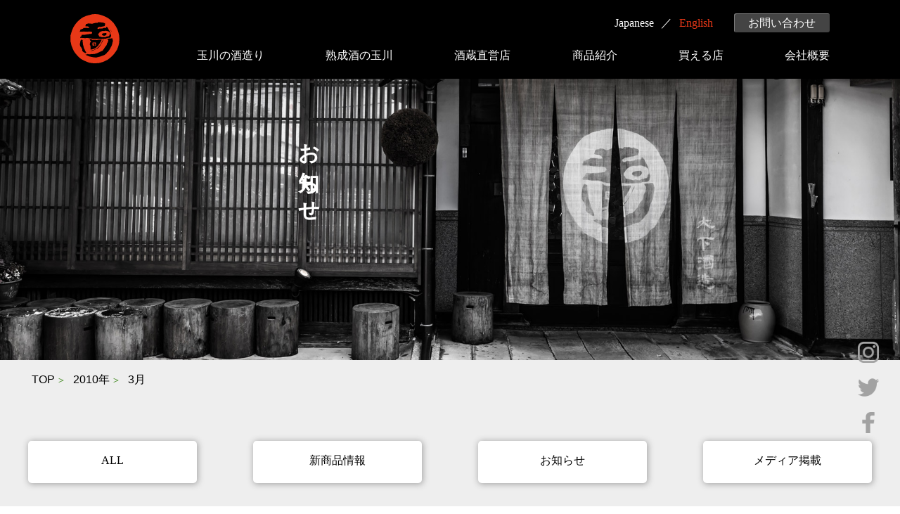

--- FILE ---
content_type: text/html; charset=UTF-8
request_url: https://www.sake-tamagawa.com/2010/03/
body_size: 32227
content:
<!doctype html>
<html>
<head>
<meta charset="utf-8">

<meta name="viewport" content="width=device-width,initial-scale=1">
<meta name="format-detection" content="telephone=no">
<meta http-equiv="X-UA-Compatible" content="IE=edge">
<link href="/css/reset.css" rel="stylesheet" type="text/css">
<link href="/css/common.css" rel="stylesheet" type="text/css">
  <link href="/css/news.css" rel="stylesheet" type="text/css">



		<!-- All in One SEO 4.1.10 -->
		<title>3月, 2010 | 玉川 木下酒造有限会社</title>
		<meta name="robots" content="max-image-preview:large" />
		<link rel="canonical" href="https://www.sake-tamagawa.com/2010/03/" />
		<script type="application/ld+json" class="aioseo-schema">
			{"@context":"https:\/\/schema.org","@graph":[{"@type":"WebSite","@id":"https:\/\/www.sake-tamagawa.com\/#website","url":"https:\/\/www.sake-tamagawa.com\/","name":"\u7389\u5ddd \u6728\u4e0b\u9152\u9020\u6709\u9650\u4f1a\u793e","description":"\u4eac\u90fd\u5e9c\u5317\u90e8\u30fb\u4e45\u7f8e\u6d5c\u306b\u3042\u308b175\u5e74\u306e\u6b74\u53f2\u3092\u8a87\u308b\u5730\u9152\u300e\u7389\u5ddd\u300f\u306e\u8535\u5143","inLanguage":"ja","publisher":{"@id":"https:\/\/www.sake-tamagawa.com\/#organization"}},{"@type":"Organization","@id":"https:\/\/www.sake-tamagawa.com\/#organization","name":"\u7389\u5ddd \u6728\u4e0b\u9152\u9020\u6709\u9650\u4f1a\u793e","url":"https:\/\/www.sake-tamagawa.com\/"},{"@type":"BreadcrumbList","@id":"https:\/\/www.sake-tamagawa.com\/2010\/03\/#breadcrumblist","itemListElement":[{"@type":"ListItem","@id":"https:\/\/www.sake-tamagawa.com\/#listItem","position":1,"item":{"@type":"WebPage","@id":"https:\/\/www.sake-tamagawa.com\/","name":"\u30db\u30fc\u30e0","description":"\u4eac\u90fd\u5e9c\u5317\u90e8\u30fb\u4e45\u7f8e\u6d5c\u306b\u3042\u308b175\u5e74\u306e\u6b74\u53f2\u3092\u8a87\u308b\u5730\u9152\u300e\u7389\u5ddd\u300f\u306e\u8535\u5143","url":"https:\/\/www.sake-tamagawa.com\/"},"nextItem":"https:\/\/www.sake-tamagawa.com\/2010\/#listItem"},{"@type":"ListItem","@id":"https:\/\/www.sake-tamagawa.com\/2010\/#listItem","position":2,"item":{"@type":"WebPage","@id":"https:\/\/www.sake-tamagawa.com\/2010\/","name":"2010","url":"https:\/\/www.sake-tamagawa.com\/2010\/"},"nextItem":"https:\/\/www.sake-tamagawa.com\/2010\/03\/#listItem","previousItem":"https:\/\/www.sake-tamagawa.com\/#listItem"},{"@type":"ListItem","@id":"https:\/\/www.sake-tamagawa.com\/2010\/03\/#listItem","position":3,"item":{"@type":"WebPage","@id":"https:\/\/www.sake-tamagawa.com\/2010\/03\/","name":"3\u6708, 2010","url":"https:\/\/www.sake-tamagawa.com\/2010\/03\/"},"previousItem":"https:\/\/www.sake-tamagawa.com\/2010\/#listItem"}]},{"@type":"CollectionPage","@id":"https:\/\/www.sake-tamagawa.com\/2010\/03\/#collectionpage","url":"https:\/\/www.sake-tamagawa.com\/2010\/03\/","name":"3\u6708, 2010 | \u7389\u5ddd \u6728\u4e0b\u9152\u9020\u6709\u9650\u4f1a\u793e","inLanguage":"ja","isPartOf":{"@id":"https:\/\/www.sake-tamagawa.com\/#website"},"breadcrumb":{"@id":"https:\/\/www.sake-tamagawa.com\/2010\/03\/#breadcrumblist"}}]}
		</script>
		<!-- All in One SEO -->

<link rel='dns-prefetch' href='//s.w.org' />
		<script type="text/javascript">
			window._wpemojiSettings = {"baseUrl":"https:\/\/s.w.org\/images\/core\/emoji\/13.0.1\/72x72\/","ext":".png","svgUrl":"https:\/\/s.w.org\/images\/core\/emoji\/13.0.1\/svg\/","svgExt":".svg","source":{"concatemoji":"https:\/\/www.sake-tamagawa.com\/wp\/wp-includes\/js\/wp-emoji-release.min.js"}};
			!function(e,a,t){var n,r,o,i=a.createElement("canvas"),p=i.getContext&&i.getContext("2d");function s(e,t){var a=String.fromCharCode;p.clearRect(0,0,i.width,i.height),p.fillText(a.apply(this,e),0,0);e=i.toDataURL();return p.clearRect(0,0,i.width,i.height),p.fillText(a.apply(this,t),0,0),e===i.toDataURL()}function c(e){var t=a.createElement("script");t.src=e,t.defer=t.type="text/javascript",a.getElementsByTagName("head")[0].appendChild(t)}for(o=Array("flag","emoji"),t.supports={everything:!0,everythingExceptFlag:!0},r=0;r<o.length;r++)t.supports[o[r]]=function(e){if(!p||!p.fillText)return!1;switch(p.textBaseline="top",p.font="600 32px Arial",e){case"flag":return s([127987,65039,8205,9895,65039],[127987,65039,8203,9895,65039])?!1:!s([55356,56826,55356,56819],[55356,56826,8203,55356,56819])&&!s([55356,57332,56128,56423,56128,56418,56128,56421,56128,56430,56128,56423,56128,56447],[55356,57332,8203,56128,56423,8203,56128,56418,8203,56128,56421,8203,56128,56430,8203,56128,56423,8203,56128,56447]);case"emoji":return!s([55357,56424,8205,55356,57212],[55357,56424,8203,55356,57212])}return!1}(o[r]),t.supports.everything=t.supports.everything&&t.supports[o[r]],"flag"!==o[r]&&(t.supports.everythingExceptFlag=t.supports.everythingExceptFlag&&t.supports[o[r]]);t.supports.everythingExceptFlag=t.supports.everythingExceptFlag&&!t.supports.flag,t.DOMReady=!1,t.readyCallback=function(){t.DOMReady=!0},t.supports.everything||(n=function(){t.readyCallback()},a.addEventListener?(a.addEventListener("DOMContentLoaded",n,!1),e.addEventListener("load",n,!1)):(e.attachEvent("onload",n),a.attachEvent("onreadystatechange",function(){"complete"===a.readyState&&t.readyCallback()})),(n=t.source||{}).concatemoji?c(n.concatemoji):n.wpemoji&&n.twemoji&&(c(n.twemoji),c(n.wpemoji)))}(window,document,window._wpemojiSettings);
		</script>
		<style type="text/css">
img.wp-smiley,
img.emoji {
	display: inline !important;
	border: none !important;
	box-shadow: none !important;
	height: 1em !important;
	width: 1em !important;
	margin: 0 .07em !important;
	vertical-align: -0.1em !important;
	background: none !important;
	padding: 0 !important;
}
</style>
	<link rel='stylesheet' id='wp-block-library-css'  href='https://www.sake-tamagawa.com/wp/wp-includes/css/dist/block-library/style.min.css' type='text/css' media='all' />
<link rel="https://api.w.org/" href="https://www.sake-tamagawa.com/wp-json/" /><link rel="EditURI" type="application/rsd+xml" title="RSD" href="https://www.sake-tamagawa.com/wp/xmlrpc.php?rsd" />
<link rel="wlwmanifest" type="application/wlwmanifest+xml" href="https://www.sake-tamagawa.com/wp/wp-includes/wlwmanifest.xml" /> 
<meta name="generator" content="WordPress 5.7" />
<style type="text/css">.recentcomments a{display:inline !important;padding:0 !important;margin:0 !important;}</style><!-- Global site tag (gtag.js) - Google Analytics -->
<script async src="https://www.googletagmanager.com/gtag/js?id=UA-26926600-2"></script>
<script>
  window.dataLayer = window.dataLayer || [];
  function gtag(){dataLayer.push(arguments);}
  gtag('js', new Date());

  gtag('config', 'UA-26926600-2');
</script>
</head>

<body id="news">

<header>
  <div class="container clearfix">
    <div id="hlogo"><a href="https://www.sake-tamagawa.com/"><svg><use xlink:href="#logo"/></svg></a></div>
	<span class="langBtn"><a href="https://www.sake-tamagawa.com/en/" target="_blank">English</a></span>
	
	<nav id="hnavi">
	  <ul class="lang fl fl-end">
		<li>Japanese</li>
		<li><a href="https://www.sake-tamagawa.com/en/" target="_blank">English</a></li>
		<li class="contact"><a href="https://www.sake-tamagawa.com/contact/">お問い合わせ</a></li>
	  </ul>
	  <ul id="gnavi" class="fl fl-jst">
		<li><a href="https://www.sake-tamagawa.com/spirit/">玉川の酒造り</a></li>
		<li><a href="https://www.sake-tamagawa.com/maturing/">熟成酒の玉川</a></li>
		<li><a href="https://www.sake-tamagawa.com/store/">酒蔵直営店</a></li>
		<li><a href="https://www.sake-tamagawa.com/products/">商品紹介</a></li>
		<li><a href="https://www.sake-tamagawa.com/shoplist/">買える店</a></li>
		<li><a href="https://www.sake-tamagawa.com/company/">会社概要</a></li>
	  </ul>
	</nav>
  </div>
</header>
<button type="button" class="menuBtn">
  <span class="menu"></span><span class="drawer-hamburger-icon"></span>
</button>
<nav id="smpNavi">
  <div class="smpHeader"><img src="/img/common/fname.png" alt="木下酒造"/></div>

  <div id="smpGnavi">
  <ul id="pickNavi">
	<li><a href="https://www.sake-tamagawa.com/products/">商品紹介</a></li>
	<li><a href="https://www.sake-tamagawa.com/shoplist/">玉川が買える店</a></li>
  </ul>
  <ul id="baseNavi">
	<li><a href="https://www.sake-tamagawa.com/spirit/">玉川の酒造り</a></li>
	<li><a href="https://www.sake-tamagawa.com/spirit/#greet">蔵元からのご挨拶</a></li>
	<li><a href="https://www.sake-tamagawa.com/spirit/#history">歴史</a></li>
	<li><a href="https://www.sake-tamagawa.com/maturing/">熟成酒の玉川</a></li>
	<li><a href="https://www.sake-tamagawa.com/store/">酒蔵直営店</a></li>
	<li><a href="https://www.sake-tamagawa.com/store/#access">直営店へのアクセス</a></li>
	<li><a href="https://www.sake-tamagawa.com/company/">会社概要</a></li>
	<li><a href="https://www.sake-tamagawa.com/recruit/">採用情報</a></li>
	<li><a href="https://www.sake-tamagawa.com/news/">お知らせ</a></li>
	<li><a href="https://www.sake-tamagawa.com/contact/">お問い合わせ</a></li>
  </ul>
  </div>

  <div class="smpHeaderBottom">
	<div class="shbLOGO"><svg><use xlink:href="#logo"/></svg></div>
	<div id="smpHBinner">
	  <a href="https://www.sake-tamagawa.com/en/" class="lang" target="_blank">English</a>
	  <ul id="smpSNS" class="fl fl-cen">
		<li><a href="https://www.instagram.com/tamagawa_offcial/" target="_blank"><img src="/img/common/ficon_insta.png" alt="Instagram"/></a></li>
		<li><a href="http://twitter.com/share?url=http://www.sake-tamagawa.com/&text=木下酒造" target="_blank"><img src="/img/common/ficon_twitter.png" alt="Twitterでシェアする"/></a></li>
		<li><a href="http://www.facebook.com/share.php?u=http://www.sake-tamagawa.com/" onclick="window.open(this.href, 'FBwindow', 'width=650, height=450, menubar=no, toolbar=no, scrollbars=yes'); return false;"><img src="/img/common/ficon_fb.png" alt="facebookでシェアする"/></a></li>
	  </ul>
	</div>
  </div>
</nav>


<main>
<div id="ckey"><h1>お知らせ</h1></div>

<div class="cheader">
<nav id="breadcrumbBox" class="container"><ul itemprop="Breadcrumb" itemscope itemtype="http://data-vocabulary.org/BreadcrumbList" class="fl fl-wrap"><li itemprop="itemListElement" itemscope itemtype="http://schema.org/ListItem"><a itemprop="item" href="https://www.sake-tamagawa.com/" class="home"><span itemprop="name">TOP</span></a><meta itemprop="position" content="1"></li><li itemprop="itemListElement" itemscope itemtype="http://schema.org/ListItem"><a itemprop="item" href="https://www.sake-tamagawa.com/2010/"><span itemprop="name">2010年</span></a><meta itemprop="position" content="2"></li><li itemprop="itemListElement" itemscope itemtype="http://schema.org/ListItem"><span itemprop="name">3</span>月<meta itemprop="position" content="3"></li></ul></nav>
 <nav class="ctgBtn">
   <ul class="fl fl-jst fl-wrap">
	<li><a href="https://www.sake-tamagawa.com/news/">ALL</a></li>
	<li class="cat-item cat-item-8"><a href="https://www.sake-tamagawa.com/category/newitem/">新商品情報</a>
</li>
	<li class="cat-item cat-item-9"><a href="https://www.sake-tamagawa.com/category/info/">お知らせ</a>
</li>
	<li class="cat-item cat-item-10"><a href="https://www.sake-tamagawa.com/category/media/">メディア掲載</a>
</li>
   </ul>
 </nav>
</div>


<div id="newsArea" class="container fl-smp fl-jst">
  <article>
   <h1 class="mb40">2010年3月の記事一覧</h1>
    	<section class="entryBox">
	  <h1><a href="https://www.sake-tamagawa.com/2010/03/10/345/">dancyu（2010年3月）に掲載されました。</a></h1>
	  <ul class="fl fl-jst">
		<li><date>2010.03.10</date></li>
		<li><a href="https://www.sake-tamagawa.com/category/media/"><span class="ctg">メディア掲載</span></a></li>
	  </ul>
	  <div class="entryBody clearfix">
<figure><img width="132" height="185" src="/wp/wp-content/uploads/media_ph10.jpg" class="attachment-full size-full wp-post-image" alt="" loading="lazy" /></figure>
<a href="/img/media/2010-04.pdf" class="linkBtn" target="_blank">掲載記事を見る</a>
  	  </div>
	</section>
    	<section class="entryBox">
	  <h1><a href="https://www.sake-tamagawa.com/2010/03/01/348/">両丹経済新聞 （2010年3月1日付）に掲載されました。</a></h1>
	  <ul class="fl fl-jst">
		<li><date>2010.03.01</date></li>
		<li><a href="https://www.sake-tamagawa.com/category/media/"><span class="ctg">メディア掲載</span></a></li>
	  </ul>
	  <div class="entryBody clearfix">
<figure><img width="128" height="185" src="/wp/wp-content/uploads/media_ph09.jpg" class="attachment-full size-full wp-post-image" alt="" loading="lazy" /></figure>
<a href="/img/media/2010-05.pdf" class="linkBtn" target="_blank">掲載記事を見る</a>
  	  </div>
	</section>
    	<section class="entryBox">
	  <h1><a href="https://www.sake-tamagawa.com/2010/03/01/342/">Vantan（専門学校） （2010年3月）に掲載されました。</a></h1>
	  <ul class="fl fl-jst">
		<li><date>2010.03.01</date></li>
		<li><a href="https://www.sake-tamagawa.com/category/media/"><span class="ctg">メディア掲載</span></a></li>
	  </ul>
	  <div class="entryBody clearfix">
<figure><img width="130" height="181" src="/wp/wp-content/uploads/media_ph11.jpg" class="attachment-full size-full wp-post-image" alt="" loading="lazy" /></figure>
<a href="/img/media/2010-03.pdf" class="linkBtn" target="_blank">掲載記事を見る</a>
  	  </div>
	</section>
    	<section class="entryBox">
	  <h1><a href="https://www.sake-tamagawa.com/2010/03/01/339/">dancyu（2010年3月）に掲載されました。</a></h1>
	  <ul class="fl fl-jst">
		<li><date>2010.03.01</date></li>
		<li><a href="https://www.sake-tamagawa.com/category/media/"><span class="ctg">メディア掲載</span></a></li>
	  </ul>
	  <div class="entryBody clearfix">
<figure><img width="108" height="181" src="/wp/wp-content/uploads/media_ph12.jpg" class="attachment-full size-full wp-post-image" alt="" loading="lazy" /></figure>
<a href="/img/media/2010-02.pdf" class="linkBtn" target="_blank">掲載記事を見る</a>
  	  </div>
	</section>
  
	<!-- pagenation -->
	<div class="pagenate">
		</div>
	<!-- //pagenation -->
  </article>

<!-- side -->
   <div id="sideBox">
	<div class="entryList">
	  <h1>最近の新着情報</h1>
	  <ul>
		<li>
		  <date>2026.01.22</date>
		  <h1><a href="https://www.sake-tamagawa.com/2026/01/22/3211/">今年の新酒出来上がりました。<br>玉川 自然仕込 純米酒（山廃）雄町  無ろ過生原酒</a></h1>
		</li>
			<li>
		  <date>2026.01.16</date>
		  <h1><a href="https://www.sake-tamagawa.com/2026/01/16/3209/">今年の新酒出来上がりました。<br>玉川 人喰い岩 生酒</a></h1>
		</li>
			<li>
		  <date>2025.12.01</date>
		  <h1><a href="https://www.sake-tamagawa.com/2025/12/01/3163/">TAMAGAWA Time Machine Reserved</a></h1>
		</li>
			<li>
		  <date>2025.12.01</date>
		  <h1><a href="https://www.sake-tamagawa.com/2025/12/01/3161/">TAMAGAWA Reserved</a></h1>
		</li>
			<li>
		  <date>2025.12.29</date>
		  <h1><a href="https://www.sake-tamagawa.com/2025/12/29/3179/">「玉川 自然仕込 純米酒（山廃）やんわり」リニューアルのご案内</a></h1>
		</li>
			<li>
		  <date>2025.12.26</date>
		  <h1><a href="https://www.sake-tamagawa.com/2025/12/26/3176/">玉川 純米吟醸 コウノトリ　終売のご案内</a></h1>
		</li>
			<li>
		  <date>2025.12.17</date>
		  <h1><a href="https://www.sake-tamagawa.com/2025/12/17/3170/">今年の新酒出来上がりました。<br>玉川 純米吟醸 雄町 無ろ過生原酒 仕込7号</a></h1>
		</li>
			<li>
		  <date>2025.12.03</date>
		  <h1><a href="https://www.sake-tamagawa.com/2025/12/03/3167/">今年の新酒出来上がりました。<br>玉川 純米吟醸 福袋</a></h1>
		</li>
			<li>
		  <date>2025.11.22</date>
		  <h1><a href="https://www.sake-tamagawa.com/2025/11/22/3152/">今年の新酒出来上がりました。<br>玉川 にごり酒</a></h1>
		</li>
			<li>
		  <date>2025.11.15</date>
		  <h1><a href="https://www.sake-tamagawa.com/2025/11/15/3145/">今年の新酒出来上がりました。<br>玉川  しぼりたて生原酒</a></h1>
		</li>
			  </ul>
	</div>

	<div class="entryList">
	  <h1>月別アーカイブ</h1>
	  <div id="archiveBox">
	  <section><h1>2026年</h1>
		<ul>
    			<li><a href="https://www.sake-tamagawa.com/2026/01">1月　(2)</a>
			</li>
    		</ul>
	  </section>
        	  <section><h1>2025年</h1>
		<ul>
    			<li><a href="https://www.sake-tamagawa.com/2025/12">12月　(6)</a>
			</li>
    			<li><a href="https://www.sake-tamagawa.com/2025/11">11月　(2)</a>
			</li>
    			<li><a href="https://www.sake-tamagawa.com/2025/10">10月　(1)</a>
			</li>
    			<li><a href="https://www.sake-tamagawa.com/2025/09">9月　(1)</a>
			</li>
    			<li><a href="https://www.sake-tamagawa.com/2025/05">5月　(1)</a>
			</li>
    			<li><a href="https://www.sake-tamagawa.com/2025/04">4月　(3)</a>
			</li>
    			<li><a href="https://www.sake-tamagawa.com/2025/03">3月　(4)</a>
			</li>
    			<li><a href="https://www.sake-tamagawa.com/2025/02">2月　(2)</a>
			</li>
    			<li><a href="https://www.sake-tamagawa.com/2025/01">1月　(2)</a>
			</li>
    		</ul>
	  </section>
        	  <section><h1>2024年</h1>
		<ul>
    			<li><a href="https://www.sake-tamagawa.com/2024/12">12月　(2)</a>
			</li>
    			<li><a href="https://www.sake-tamagawa.com/2024/11">11月　(2)</a>
			</li>
    			<li><a href="https://www.sake-tamagawa.com/2024/09">9月　(1)</a>
			</li>
    			<li><a href="https://www.sake-tamagawa.com/2024/05">5月　(2)</a>
			</li>
    			<li><a href="https://www.sake-tamagawa.com/2024/04">4月　(5)</a>
			</li>
    			<li><a href="https://www.sake-tamagawa.com/2024/03">3月　(3)</a>
			</li>
    			<li><a href="https://www.sake-tamagawa.com/2024/02">2月　(3)</a>
			</li>
    			<li><a href="https://www.sake-tamagawa.com/2024/01">1月　(3)</a>
			</li>
    		</ul>
	  </section>
        	  <section><h1>2023年</h1>
		<ul>
    			<li><a href="https://www.sake-tamagawa.com/2023/12">12月　(2)</a>
			</li>
    			<li><a href="https://www.sake-tamagawa.com/2023/11">11月　(2)</a>
			</li>
    			<li><a href="https://www.sake-tamagawa.com/2023/09">9月　(1)</a>
			</li>
    			<li><a href="https://www.sake-tamagawa.com/2023/08">8月　(1)</a>
			</li>
    			<li><a href="https://www.sake-tamagawa.com/2023/07">7月　(1)</a>
			</li>
    			<li><a href="https://www.sake-tamagawa.com/2023/05">5月　(1)</a>
			</li>
    			<li><a href="https://www.sake-tamagawa.com/2023/04">4月　(4)</a>
			</li>
    			<li><a href="https://www.sake-tamagawa.com/2023/03">3月　(5)</a>
			</li>
    			<li><a href="https://www.sake-tamagawa.com/2023/02">2月　(3)</a>
			</li>
    			<li><a href="https://www.sake-tamagawa.com/2023/01">1月　(3)</a>
			</li>
    		</ul>
	  </section>
        	  <section><h1>2022年</h1>
		<ul>
    			<li><a href="https://www.sake-tamagawa.com/2022/12">12月　(2)</a>
			</li>
    			<li><a href="https://www.sake-tamagawa.com/2022/11">11月　(2)</a>
			</li>
    			<li><a href="https://www.sake-tamagawa.com/2022/09">9月　(1)</a>
			</li>
    			<li><a href="https://www.sake-tamagawa.com/2022/08">8月　(1)</a>
			</li>
    			<li><a href="https://www.sake-tamagawa.com/2022/07">7月　(1)</a>
			</li>
    			<li><a href="https://www.sake-tamagawa.com/2022/06">6月　(2)</a>
			</li>
    			<li><a href="https://www.sake-tamagawa.com/2022/05">5月　(1)</a>
			</li>
    			<li><a href="https://www.sake-tamagawa.com/2022/04">4月　(2)</a>
			</li>
    			<li><a href="https://www.sake-tamagawa.com/2022/03">3月　(6)</a>
			</li>
    			<li><a href="https://www.sake-tamagawa.com/2022/02">2月　(2)</a>
			</li>
    			<li><a href="https://www.sake-tamagawa.com/2022/01">1月　(2)</a>
			</li>
    		</ul>
	  </section>
        	  <section><h1>2021年</h1>
		<ul>
    			<li><a href="https://www.sake-tamagawa.com/2021/12">12月　(2)</a>
			</li>
    			<li><a href="https://www.sake-tamagawa.com/2021/11">11月　(2)</a>
			</li>
    			<li><a href="https://www.sake-tamagawa.com/2021/09">9月　(1)</a>
			</li>
    			<li><a href="https://www.sake-tamagawa.com/2021/06">6月　(1)</a>
			</li>
    			<li><a href="https://www.sake-tamagawa.com/2021/05">5月　(2)</a>
			</li>
    			<li><a href="https://www.sake-tamagawa.com/2021/04">4月　(2)</a>
			</li>
    			<li><a href="https://www.sake-tamagawa.com/2021/02">2月　(4)</a>
			</li>
    			<li><a href="https://www.sake-tamagawa.com/2021/01">1月　(2)</a>
			</li>
    		</ul>
	  </section>
        	  <section><h1>2020年</h1>
		<ul>
    			<li><a href="https://www.sake-tamagawa.com/2020/12">12月　(2)</a>
			</li>
    			<li><a href="https://www.sake-tamagawa.com/2020/11">11月　(2)</a>
			</li>
    			<li><a href="https://www.sake-tamagawa.com/2020/09">9月　(1)</a>
			</li>
    			<li><a href="https://www.sake-tamagawa.com/2020/06">6月　(1)</a>
			</li>
    			<li><a href="https://www.sake-tamagawa.com/2020/05">5月　(1)</a>
			</li>
    			<li><a href="https://www.sake-tamagawa.com/2020/04">4月　(2)</a>
			</li>
    			<li><a href="https://www.sake-tamagawa.com/2020/03">3月　(5)</a>
			</li>
    			<li><a href="https://www.sake-tamagawa.com/2020/02">2月　(3)</a>
			</li>
    			<li><a href="https://www.sake-tamagawa.com/2020/01">1月　(3)</a>
			</li>
    		</ul>
	  </section>
        	  <section><h1>2019年</h1>
		<ul>
    			<li><a href="https://www.sake-tamagawa.com/2019/12">12月　(4)</a>
			</li>
    			<li><a href="https://www.sake-tamagawa.com/2019/11">11月　(2)</a>
			</li>
    			<li><a href="https://www.sake-tamagawa.com/2019/09">9月　(1)</a>
			</li>
    			<li><a href="https://www.sake-tamagawa.com/2019/06">6月　(1)</a>
			</li>
    			<li><a href="https://www.sake-tamagawa.com/2019/05">5月　(1)</a>
			</li>
    			<li><a href="https://www.sake-tamagawa.com/2019/04">4月　(1)</a>
			</li>
    			<li><a href="https://www.sake-tamagawa.com/2019/03">3月　(5)</a>
			</li>
    			<li><a href="https://www.sake-tamagawa.com/2019/02">2月　(6)</a>
			</li>
    			<li><a href="https://www.sake-tamagawa.com/2019/01">1月　(3)</a>
			</li>
    		</ul>
	  </section>
        	  <section><h1>2018年</h1>
		<ul>
    			<li><a href="https://www.sake-tamagawa.com/2018/12">12月　(3)</a>
			</li>
    			<li><a href="https://www.sake-tamagawa.com/2018/11">11月　(2)</a>
			</li>
    			<li><a href="https://www.sake-tamagawa.com/2018/09">9月　(1)</a>
			</li>
    			<li><a href="https://www.sake-tamagawa.com/2018/06">6月　(1)</a>
			</li>
    			<li><a href="https://www.sake-tamagawa.com/2018/05">5月　(2)</a>
			</li>
    			<li><a href="https://www.sake-tamagawa.com/2018/04">4月　(3)</a>
			</li>
    			<li><a href="https://www.sake-tamagawa.com/2018/03">3月　(5)</a>
			</li>
    		</ul>
	  </section>
        	  <section><h1>2017年</h1>
		<ul>
    			<li><a href="https://www.sake-tamagawa.com/2017/11">11月　(1)</a>
			</li>
    			<li><a href="https://www.sake-tamagawa.com/2017/08">8月　(1)</a>
			</li>
    			<li><a href="https://www.sake-tamagawa.com/2017/02">2月　(2)</a>
			</li>
    			<li><a href="https://www.sake-tamagawa.com/2017/01">1月　(1)</a>
			</li>
    		</ul>
	  </section>
        	  <section><h1>2016年</h1>
		<ul>
    			<li><a href="https://www.sake-tamagawa.com/2016/07">7月　(2)</a>
			</li>
    			<li><a href="https://www.sake-tamagawa.com/2016/05">5月　(2)</a>
			</li>
    			<li><a href="https://www.sake-tamagawa.com/2016/04">4月　(1)</a>
			</li>
    		</ul>
	  </section>
        	  <section><h1>2015年</h1>
		<ul>
    			<li><a href="https://www.sake-tamagawa.com/2015/12">12月　(1)</a>
			</li>
    			<li><a href="https://www.sake-tamagawa.com/2015/10">10月　(1)</a>
			</li>
    			<li><a href="https://www.sake-tamagawa.com/2015/08">8月　(1)</a>
			</li>
    			<li><a href="https://www.sake-tamagawa.com/2015/04">4月　(1)</a>
			</li>
    			<li><a href="https://www.sake-tamagawa.com/2015/02">2月　(3)</a>
			</li>
    		</ul>
	  </section>
        	  <section><h1>2014年</h1>
		<ul>
    			<li><a href="https://www.sake-tamagawa.com/2014/12">12月　(2)</a>
			</li>
    			<li><a href="https://www.sake-tamagawa.com/2014/10">10月　(1)</a>
			</li>
    			<li><a href="https://www.sake-tamagawa.com/2014/09">9月　(1)</a>
			</li>
    			<li><a href="https://www.sake-tamagawa.com/2014/07">7月　(1)</a>
			</li>
    			<li><a href="https://www.sake-tamagawa.com/2014/02">2月　(1)</a>
			</li>
    		</ul>
	  </section>
        	  <section><h1>2013年</h1>
		<ul>
    			<li><a href="https://www.sake-tamagawa.com/2013/05">5月　(1)</a>
			</li>
    			<li><a href="https://www.sake-tamagawa.com/2013/04">4月　(1)</a>
			</li>
    			<li><a href="https://www.sake-tamagawa.com/2013/03">3月　(1)</a>
			</li>
    		</ul>
	  </section>
        	  <section><h1>2012年</h1>
		<ul>
    			<li><a href="https://www.sake-tamagawa.com/2012/12">12月　(1)</a>
			</li>
    			<li><a href="https://www.sake-tamagawa.com/2012/06">6月　(2)</a>
			</li>
    			<li><a href="https://www.sake-tamagawa.com/2012/01">1月　(2)</a>
			</li>
    		</ul>
	  </section>
        	  <section><h1>2011年</h1>
		<ul>
    			<li><a href="https://www.sake-tamagawa.com/2011/05">5月　(1)</a>
			</li>
    			<li><a href="https://www.sake-tamagawa.com/2011/03">3月　(3)</a>
			</li>
    			<li><a href="https://www.sake-tamagawa.com/2011/01">1月　(1)</a>
			</li>
    		</ul>
	  </section>
        	  <section><h1>2010年</h1>
		<ul>
    			<li><a href="https://www.sake-tamagawa.com/2010/05">5月　(2)</a>
			</li>
    			<li><a href="https://www.sake-tamagawa.com/2010/03">3月　(4)</a>
			</li>
    			<li><a href="https://www.sake-tamagawa.com/2010/01">1月　(1)</a>
			</li>
    		</ul>
	  </section>
        	  <section><h1>2009年</h1>
		<ul>
    			<li><a href="https://www.sake-tamagawa.com/2009/09">9月　(1)</a>
			</li>
    			<li><a href="https://www.sake-tamagawa.com/2009/06">6月　(1)</a>
			</li>
    			<li><a href="https://www.sake-tamagawa.com/2009/05">5月　(1)</a>
			</li>
    			<li><a href="https://www.sake-tamagawa.com/2009/02">2月　(2)</a>
			</li>
    			<li><a href="https://www.sake-tamagawa.com/2009/01">1月　(1)</a>
			</li>
    		</ul>
	  </section>
        	  <section><h1>2008年</h1>
		<ul>
    			<li><a href="https://www.sake-tamagawa.com/2008/11">11月　(1)</a>
			</li>
    		</ul>
	  </section>

	  </div>
	</div>

	<div class="bannerBox">
	  <a href="https://www.instagram.com/tamagawa_insyutagram/" target="_blank"><img src="/img/news/ban_insta01.png" alt="玉川公式インスタグラム"/></a>
	</div>
	<div class="bannerBox">
	  <a href="http://blog.goo.ne.jp/kinoshitashuzou" target="_blank"><img src="/img/news/ban_blog.jpg" alt="地酒　玉川ブログ"/></a>
	</div>
	<div class="bannerBox">
	  <a href="http://kampaimovie.com/" target="_blank"><img src="/img/news/ban_movie.jpg" alt="カンパイ！世界が恋する日本酒"/></a>
	  <p>木下酒造が取り上げられた映画「カンパイ! 世界が恋する日本酒」が上映されました。</p>
	</div>
	<div class="bannerBox">
      <a href="https://www.facebook.com/syunnoippin.kyotango/" target="_blank"><img src="/img/news/ban_gururin.jpg" alt="旬の逸品　京丹後"/></a>
	  <p>木下酒造は『ぐるりんクーポン』対象店舗です。</p>
    </div>
  </div>
</div>
<!-- //side -->
</div>


</main>

<footer>
 <div class="container">
  <nav id="footSNS">
	<ul class="fl fl-end">
		<li class="mr25"><a href="https://www.sake-tamagawa.com/en/" target="_blank">English</a></li>
		<li><a href="https://www.instagram.com/tamagawa_official/" target="_blank"><img src="/img/common/ficon_insta.png" alt="Instagram"/></a></li>
		<li><a href="http://twitter.com/share?url=http://www.sake-tamagawa.com/&text=木下酒造" target="_blank"><img src="/img/common/ficon_twitter.png" alt="Twitterでシェアする"/></a></li>
		<li><a href="http://www.facebook.com/share.php?u=http://www.sake-tamagawa.com/" onclick="window.open(this.href, 'FBwindow', 'width=650, height=450, menubar=no, toolbar=no, scrollbars=yes'); return false;"><img src="/img/common/ficon_fb.png" alt="facebookでシェアする"/></a></li>
	</ul>
  </nav>
  
  <div class="flinkBox_sp">
	  <ul class="fl fl-wrap">
		<li><a href="https://www.sake-tamagawa.com/spirit/">玉川の酒造り</a></li>
		<li><a href="https://www.sake-tamagawa.com/spirit/#greet">蔵元からのご挨拶</a></li>
		<li><a href="https://www.sake-tamagawa.com/spirit/#history">歴史</a></li>
		<li><a href="https://www.sake-tamagawa.com/maturing/">熟成酒の玉川</a></li>
		<li><a href="https://www.sake-tamagawa.com/store/">酒蔵直営店</a>
		</li>
		<li><a href="https://www.sake-tamagawa.com/store/#access">アクセス</a></li>
		<li><a href="https://www.sake-tamagawa.com/products/">商品紹介</a></li>
		<li><a href="https://www.sake-tamagawa.com/shoplist/">玉川が買える店</a></li>
		<li><a href="https://www.sake-tamagawa.com/company/">会社概要</a></li>
		<li><a href="https://www.sake-tamagawa.com/recruit/">採用情報</a></li>
		<li><a href="https://www.sake-tamagawa.com/news/">お知らせ</a></li>
		<li><a href="https://www.sake-tamagawa.com/contact/">お問い合わせ</a></li>
	  </ul>
	</div>

  <nav class="fl-smp">
	<div id="flogo"><svg><use xlink:href="#logo"/></svg></div>
	<div class="flink_top"><a href="https://www.sake-tamagawa.com/">トップページ</a></div>
	<div class="flinkBox">
	  <ul class="fl fl-wrap">
		<li><a href="https://www.sake-tamagawa.com/spirit/">玉川の酒造り</a>
		  <ul class="flSub">
			<li><a href="https://www.sake-tamagawa.com/spirit/#greet">蔵元からのご挨拶</a></li>
			<li><a href="https://www.sake-tamagawa.com/spirit/#history">歴史</a></li>
		  </ul>
		</li>
		<li><a href="https://www.sake-tamagawa.com/maturing/">熟成酒の玉川</a></li>
		<li><a href="https://www.sake-tamagawa.com/store/">酒蔵直営店</a>
		  <ul class="flSub">
			<li><a href="https://www.sake-tamagawa.com/store/#access">アクセス</a></li>
		  </ul>
		</li>
		<li><a href="https://www.sake-tamagawa.com/products/">商品紹介</a></li>
		<li><a href="https://www.sake-tamagawa.com/shoplist/">玉川が買える店</a></li>
		<li><a href="https://www.sake-tamagawa.com/company/">会社概要</a></li>
		<li><a href="https://www.sake-tamagawa.com/recruit/">採用情報</a></li>
		<li><a href="https://www.sake-tamagawa.com/news/">お知らせ</a></li>
		<li><a href="https://www.sake-tamagawa.com/contact/">お問い合わせ</a></li>
		<li><a href="https://www.sake-tamagawa.com/privacy/">個人情報保護方針</a></li>
	  </ul>
	</div>
  </nav>

  <div class="faddress fl-smp fl-jst">
	<div class="fadd"><img src="/img/common/fname.png" alt="木下酒造有限会社"/><br>
	〒629-3442　<br class="pc_hdn">京都府京丹後市久美浜町甲山1512<br>TEL:0772-82-0071　<br class="pc_hdn">FAX:0772-82-1770<br>sake-tamagawa.com</div>
	<div class="copy">Copyright c Kinoshita Syuzou All Rights Reserved.</div>
  </div>
 </div>
</footer>

<ul id="side_sns">
<li><a href="https://www.instagram.com/tamagawa_official/" target="_blank"><img src="/img/common/side_icon_insta.png"></a></li>
<li><a href="http://twitter.com/share?url=http://www.sake-tamagawa.com/&text=木下酒造" target="_blank"><img src="/img/common/side_icon_tw.png"></a></li>
<li><a href="http://www.facebook.com/share.php?u=http://www.sake-tamagawa.com/" onclick="window.open(this.href, 'FBwindow', 'width=650, height=450, menubar=no, toolbar=no, scrollbars=yes'); return false;"><img src="/img/common/side_icon_fb.png"></a></li>
</ul>

<div id="back_to_top">
  <button class="js-back_to_top">
	<img src="/img/common/gotop.png">
  </button>
</div>

<!-- script -->
<script src="https://ajax.googleapis.com/ajax/libs/jquery/2.2.4/jquery.min.js"></script>
<script src="/js/tamagawa.js"></script>
<script src="/js/insta.js"></script>
<script>
$.ajax({
    type: 'get',
    url: '/img/common/logo.svg'
  }).done(function(data) {
    var svg = $(data).find('svg');
    $('body').prepend(svg);
});
</script>





<script type='text/javascript' src='https://www.sake-tamagawa.com/wp/wp-includes/js/wp-embed.min.js' id='wp-embed-js'></script>
</body>
</html>


--- FILE ---
content_type: text/html; charset=UTF-8
request_url: https://www.sake-tamagawa.com/js/get.php
body_size: 19058
content:
[{"caption":"\u3010\u30ef\u30f3\u30e9\u30f3\u30af\u4e0a\u306e\u7389\u5ddd\u3011\n\n\u7389\u5ddd\u5546\u54c1\u306e\u4e2d\u3067\u3082\n\u30af\u30aa\u30ea\u30c6\u30a3\u306e\u9ad8\u3055\u3001\u500b\u6027\u7684\u306a\u98a8\u5473\u306b\n\u81ea\u4fe1\u3068\u8a87\u308a\u3092\u6301\u3063\u3066\u304a\u9001\u308a\u3059\u308b\u306e\u304c\n\u3053\u306e\u300eReserved\u300f\u30b7\u30ea\u30fc\u30ba\n\n\u305d\u306e\u4e2d\u3067\u3082\nTAMAGAWA Reserved \u306f\u7389\u5ddd\u3092\u4ee3\u8868\u3059\u308b\u5b58\u5728","like_count":484,"media_url":"https:\/\/scontent-itm1-1.cdninstagram.com\/v\/t51.82787-15\/612998627_18391805467179392_5039691458807998215_n.jpg?stp=dst-jpg_e35_tt6&_nc_cat=107&ccb=7-5&_nc_sid=18de74&efg=eyJlZmdfdGFnIjoiRkVFRC5iZXN0X2ltYWdlX3VybGdlbi5DMyJ9&_nc_ohc=uHLpx8rpd6kQ7kNvwGNdazp&_nc_oc=Adl_PFgQ0BLNDKyb3cxEYe1OfH4MLl4dBUVBZy9w9KAskQkuyJLpO-87tEnlo7YtZ6s&_nc_zt=23&_nc_ht=scontent-itm1-1.cdninstagram.com&edm=AL-3X8kEAAAA&_nc_gid=OBQqde_1qaYFWUjafoaqwA&oh=00_Afp85flNvsbYAiqWbyTxviBs31vr6ayhh6yTF7THLssjXw&oe=697ADEEF","permalink":"https:\/\/www.instagram.com\/p\/DTSPNxKEaPN\/","timestamp":"2026-01-09T09:30:00+0000","media_type":"IMAGE","id":"18105400537689941"},{"caption":"\u65b0\u5e74\u660e\u3051\u307e\u3057\u3066\u304a\u3081\u3067\u3068\u3046\u3054\u3056\u3044\u307e\u3059\u3002\n\n\u672c\u5e74\u3082\u3069\u3046\u305e\u3088\u308d\u3057\u304f\u304a\u9858\u3044\u3044\u305f\u3057\u307e\u3059\uff01","like_count":750,"media_url":"https:\/\/scontent-itm1-1.cdninstagram.com\/v\/t51.82787-15\/609656579_18390987037179392_2585186459405632132_n.jpg?stp=dst-jpg_e35_tt6&_nc_cat=107&ccb=7-5&_nc_sid=18de74&efg=eyJlZmdfdGFnIjoiRkVFRC5iZXN0X2ltYWdlX3VybGdlbi5DMyJ9&_nc_ohc=gQbraRRSm3AQ7kNvwG_KrEv&_nc_oc=Adl6XGWphEgd-vGoavmgZr3_dpxY9WH5cRTXZ84djvbCTU6Irm8qGY3sSxEaixkdMF8&_nc_zt=23&_nc_ht=scontent-itm1-1.cdninstagram.com&edm=AL-3X8kEAAAA&_nc_gid=OBQqde_1qaYFWUjafoaqwA&oh=00_Afqote0yODtVi37QL6ym_CWAehrZlQLoy70LpZBJn4Uo1Q&oe=697AD8AE","permalink":"https:\/\/www.instagram.com\/p\/DS9klGdEUrm\/","timestamp":"2026-01-01T08:53:06+0000","media_type":"IMAGE","id":"18078836393252014"},{"caption":"\u3010\u65b0\u30d6\u30e9\u30f3\u30c9\u7d39\u4ecb\u3011\n\nTAMAGAWA Reserved\u30b7\u30ea\u30fc\u30ba\n\n\u300c\u7389\u5ddd\u300d\u306e\u9152\u306f\u3059\u3079\u3066\u3001\n\u7cbe\u7c73\u304b\u3089\u74f6\u8a70\u3081\u307e\u3067\u4e39\u7cbe\u3053\u3081\u3066\u9020\u3089\u308c\u3066\u3044\u307e\u3059\u3002\n\n\u305d\u3093\u306a\u5546\u54c1\u306e\u306a\u304b\u3067\u3082\u3001\n\u30af\u30aa\u30ea\u30c6\u30a3\u306e\u9ad8\u3055\u3001\u500b\u6027\u7684\u306a\u98a8\u5473\u306b\n\u81ea\u4fe1\u3068\u8a87\u308a\u3092\u3082\u3063\u3066\u304a\u9001\u308a\u3059\u308b\u306e\u304c\u3001\n\u300aReserved(\u30ea\u30b6\u30fc\u30d6)\u300b\u3068\u540d\u4ed8\u3051\u305f\u30b7\u30ea\u30fc\u30ba\u3067\u3059\u3002\n\n\u4e2d\u5fc3\u306b\u306a\u308b\u306e\u306f\u3001\n\u7389\u5ddd\u306e\u91cd\u8981\u306a\u30b3\u30f3\u30bb\u30d7\u30c8\u3067\u3042\u308b\u300c\u719f\u6210\u300d\u3092\u8ffd\u6c42\u3057\u3001\n\u6642\u9593\u3068\u611b\u60c5\u3068\u624b\u9593\u3092\u304b\u3051\u3066\u5bdd\u304b\u305b\u3066\u304d\u305f\u5546\u54c1\u3002\n\n\u4eca\u5f8c\u306f\u719f\u6210\u9152\u4ee5\u5916\u3067\u3082\n\u7279\u306b\u512a\u308c\u305f\u54c1\u8cea\u306e\u5546\u54c1\u306a\u3069\u3001\u3055\u307e\u3056\u307e\u306a\u5207\u308a\u53e3\u3067\u300aReserved(\u30ea\u30b6\u30fc\u30d6)\u300b\u30b7\u30ea\u30fc\u30ba\u3092\u5c55\u958b\u3057\u3066\u3044\u304d\u307e\u3059\u3002\n\n\u901a\u5e74\u8ca9\u58f2\u306e\u5546\u54c1\u304b\u3089\u3001\u5e0c\u5c11\u306a\u9650\u5b9a\u5546\u54c1\u307e\u3067\u3001\n\u30ef\u30f3\u30e9\u30f3\u30af\u4e0a\u306e\u9078\u3070\u308c\u305f\u7389\u5ddd\u3092\u305c\u3072\u304a\u697d\u3057\u307f\u304f\u3060\u3055\u3044\u3002","like_count":424,"media_url":"https:\/\/scontent-itm1-1.cdninstagram.com\/v\/t51.82787-15\/569205029_18382695463179392_2138748146288340692_n.jpg?stp=dst-jpg_e35_tt6&_nc_cat=109&ccb=7-5&_nc_sid=18de74&efg=eyJlZmdfdGFnIjoiQ0FST1VTRUxfSVRFTS5iZXN0X2ltYWdlX3VybGdlbi5DMyJ9&_nc_ohc=ZrbfdK2hCQgQ7kNvwEAx_ZO&_nc_oc=AdnqbhNFbwW2mOgX7a183e51TcDx9YOL3mkrG9EYX7y6qjW7PMQiCgmFlYC7GcAlgWg&_nc_zt=23&_nc_ht=scontent-itm1-1.cdninstagram.com&edm=AL-3X8kEAAAA&_nc_gid=OBQqde_1qaYFWUjafoaqwA&oh=00_AfoNNeOPFrVDMOx9lwq1lk4EHAGVzI1SCw0zgOaCQzstFg&oe=697AC540","permalink":"https:\/\/www.instagram.com\/p\/DQMNe4ykSt4\/","timestamp":"2025-10-24T11:45:00+0000","media_type":"CAROUSEL_ALBUM","id":"18079060331037809"},{"caption":"\u3010\u7d76\u5bfe\u30c0\u30e1\u3011\n\n\u751f\u306e\u304a\u9152\u3092\u5e38\u6e29\u3067\u4fdd\u7ba1\u306a\u3093\u3066\n\u666e\u901a\u306a\u3089\u7d76\u5bfe\u30c0\u30e1\n\n\u307e\u3057\u3066\u771f\u590f\u306b\u5e38\u6e29\u3067\u306a\u3093\u3066\u3001\u3068\u3093\u3067\u3082\u306a\u3044\u3002\n\n\u4eca\u56de\u306f\u305d\u306e\u5e38\u8b58\u3092\u8986\u3059\u3001\n\u7389\u5ddd\u306e\u5f37\u3044\u9152\u8cea\u3092\u8a3c\u660e\u3059\u308b\u304a\u9152\n\n\u51b7\u8535\u5eab\u3067\u306e\u4f4e\u6e29\u719f\u6210\u306b\u983c\u3089\u306a\u3044\n\u4eac\u4e39\u5f8c\u3067\u306e\u590f\u3092\u8d8a\u3057\u305f\u5e38\u6e29\u719f\u6210\u3002\n\n\u305c\u3072\u304a\u6109\u3057\u307f\u304f\u3060\u3055\u3044\u3002\n\n\u5b63\u7bc0\u9650\u5b9a\u54c1\n\u3010\u7389\u5ddd \u5c71\u5ec3\u7d14\u7c73 \u590f\u8d8a \u5e38\u6e29\u719f\u6210 \u4e94\u767e\u4e07\u77f3\u3011\n\n\u203b\u9152\u8535\u76f4\u55b6\u5e97\u3067\u306e\u8ca9\u58f2\u306f\u3054\u3056\u3044\u307e\u305b\u3093\u306e\u3067\n\u304a\u8fd1\u304f\u306e\u9152\u8ca9\u5e97\u69d8\u306b\u3066\u304a\u8cb7\u3044\u6c42\u3081\u304f\u3060\u3055\u3044\u3002","like_count":719,"media_url":"https:\/\/scontent-itm1-1.cdninstagram.com\/v\/t51.82787-15\/561427523_18379736548179392_5420351380101032974_n.jpg?stp=dst-jpg_e35_tt6&_nc_cat=101&ccb=7-5&_nc_sid=18de74&efg=eyJlZmdfdGFnIjoiRkVFRC5iZXN0X2ltYWdlX3VybGdlbi5DMyJ9&_nc_ohc=V7YODlryMG4Q7kNvwEwRULm&_nc_oc=Adl4FzN9a30iVgqH-jmRElnars2WpVtPbaGN3j9QlbtF5zgBrTlv2-ynRapjekzvqDM&_nc_zt=23&_nc_ht=scontent-itm1-1.cdninstagram.com&edm=AL-3X8kEAAAA&_nc_gid=OBQqde_1qaYFWUjafoaqwA&oh=00_AfopJP5KSUbUoJMJg243v_rJxAXVf0Nf60DGlmy-argtug&oe=697AE259","permalink":"https:\/\/www.instagram.com\/p\/DPlZgbEkb1G\/","timestamp":"2025-10-09T10:00:00+0000","media_type":"IMAGE","id":"18404185513185486"},{"caption":"\u6728\u4e0b\u9152\u9020\u3067\u306f\u3053\u308c\u307e\u3067\n\u81ea\u793e\u306e\u9b45\u529b\u3092\u30a4\u30d9\u30f3\u30c8\u7b49\u3067\u306f\n\u767a\u4fe1\u3057\u3066\u304d\u3066\u3044\u307e\u3057\u305f\u304c\n\u5168\u7136\u307e\u3060\u307e\u3060\u4f1d\u3048\u304d\u308c\u3066\u3044\u307e\u305b\u3093\uff01\n\n\u305b\u3063\u304b\u304f\u591a\u304f\u306e\u30d5\u30a9\u30ed\u30ef\u30fc\u306e\u65b9\u306b\n\u898b\u3066\u3044\u305f\u3060\u3051\u3066\u3044\u308b\u30a2\u30ab\u30a6\u30f3\u30c8\u3067\u3059\u306e\u3067\n\u5c11\u3057\u305a\u3064\u3053\u3061\u3089\u3067\u3082\u767a\u4fe1\u3057\u3066\u3044\u304d\u307e\u3059\uff01\n\n\u5f15\u304d\u7d9a\u304d\u3088\u308d\u3057\u304f\u304a\u9858\u3044\u3044\u305f\u3057\u307e\u3059\uff01\n\n#\u6728\u4e0b\u9152\u9020 #\u7389\u5ddd","like_count":549,"media_url":"https:\/\/scontent-itm1-1.cdninstagram.com\/o1\/v\/t2\/f2\/m86\/AQOcdYTDxZVi-5rMtuzYBqlS76spGn-PHrD1rqCxQ7ZCxaoxT1KXZvBia6OBDlL3xNIlknAAi-Yqeetr2mRh4OogWdgKJmKwgPPWeYg.mp4?_nc_cat=106&_nc_sid=5e9851&_nc_ht=scontent-itm1-1.cdninstagram.com&_nc_ohc=aOgxX867uUMQ7kNvwEIaQMN&efg=[base64]%3D%3D&ccb=17-1&_nc_gid=OBQqde_1qaYFWUjafoaqwA&edm=AL-3X8kEAAAA&_nc_zt=28&vs=ef402da913e5b978&_nc_vs=[base64]&oh=00_AfoL-OS7ZNz_eKZzORHEwytnhLZuySRNF_FPX6Jj6zODqw&oe=6976C7DF","permalink":"https:\/\/www.instagram.com\/reel\/DOvN9RTkfvA\/","timestamp":"2025-09-18T09:00:00+0000","thumbnail_url":"https:\/\/scontent-itm1-1.cdninstagram.com\/v\/t51.82787-15\/550752901_18376016854179392_7758793527787546005_n.jpg?stp=dst-jpg_e35_tt6&_nc_cat=111&ccb=7-5&_nc_sid=18de74&efg=eyJlZmdfdGFnIjoiQ0xJUFMuYmVzdF9pbWFnZV91cmxnZW4uQzMifQ%3D%3D&_nc_ohc=7MBuVTB90dgQ7kNvwEjuuvb&_nc_oc=AdnZQis8jIOngMbxg3GmYtVTlSzViJQjxONS8Dy8SbfGxhUQ0gmOmDlfEszz32ea4Mo&_nc_zt=23&_nc_ht=scontent-itm1-1.cdninstagram.com&edm=AL-3X8kEAAAA&_nc_gid=OBQqde_1qaYFWUjafoaqwA&oh=00_Afo03jDaiMRgdu0FmWRWTOJjfcdpD1OsC3u8ho_WDwUF3Q&oe=697AE187","media_type":"VIDEO","id":"18055539782624523"},{"caption":"\u8a73\u7d30\u306f\u3053\u3061\u3089\n\ud83d\udccd \u6728\u4e0b\u9152\u9020\uff08Kinoshita Sake Brewery\uff09\n\u4eac\u90fd\u5e9c\u4eac\u4e39\u5f8c\u5e02\u4e45\u7f8e\u6d5c\u753a\u7532\u5c711512\n\ud83d\ude89 \u5317\u8fd1\u757f\u30bf\u30f3\u30b4\u9244\u9053\u300c\u304b\u3076\u3068\u5c71\u99c5\u300d\u3088\u308a\u5f92\u6b693\u5206\n\n\u23f0 \u55b6\u696d\u6642\u9593\uff1a9:00\u301c17:00\n\ud83d\udcc5 \u5b9a\u4f11\u65e5\uff1a1\/1\n\n\u2014\n\n\u4eac\u90fd\u5e9c\u4eac\u4e39\u5f8c\u5e02  \u6728\u4e0b\u9152\u9020\u300c\u7389\u5ddd\u300d\n\u3000\u3000\u5e38\u8b58\u306b\u3068\u3089\u308f\u308c\u306a\u3044\u9152\u9020\u308a\n\n\ud83e\uddca\u6c37\u3067\u98f2\u3080\u300cIce Breaker\u300d\n\ud83d\udd70\ufe0f\u6c5f\u6238\u6642\u4ee3\u306e\u88fd\u6cd5\u300cTime Machine\u300d\n\ud83e\udd42\u9175\u6bcd\u7121\u6dfb\u52a0\u300c\u81ea\u7136\u4ed5\u8fbc\u300d\n\ud83e\ude9010\u5e74\u4ee5\u4e0a\u306e\u719f\u6210\u9152\u300c\u71fb\u9280IBUSHIGIN\u300d\u306a\u3069\n\u65e5\u672c\u9152\u306e\u53ef\u80fd\u6027\u3092\u8ffd\u6c42\n\u3000\u3000\u3000\n\u7389\u5ddd\u306e\u9b45\u529b\u306f\u300c\u6642\u9593\u300d\u3068\u3068\u3082\u306b\u80b2\u3064\u3053\u3068\n\n#\u6728\u4e0b\u9152\u9020 #\u7389\u5ddd","like_count":708,"media_url":"https:\/\/scontent-itm1-1.cdninstagram.com\/o1\/v\/t2\/f2\/m86\/AQOXYmahr_2Ea9TEr-IFDVoGmkDhvUU1Hu29GvGRtdN_s4ioqiqWIlAb8tsgJS7nFuLO7qeRPWZoMxt641GG_wIbLFSrA5sjlup45vU.mp4?_nc_cat=108&_nc_sid=5e9851&_nc_ht=scontent-itm1-1.cdninstagram.com&_nc_ohc=9JL3fOFD4_kQ7kNvwEUp3zA&efg=[base64]%3D&ccb=17-1&_nc_gid=OBQqde_1qaYFWUjafoaqwA&edm=AL-3X8kEAAAA&_nc_zt=28&vs=c74c0da3468b7387&_nc_vs=[base64]&oh=00_AfquMpgg3rA1Nm9oDvrHdR2vFF0nWt6isbKWDuT1qzKpnw&oe=6976F165","permalink":"https:\/\/www.instagram.com\/reel\/DNSoQPxz4_3\/","timestamp":"2025-08-13T10:00:00+0000","thumbnail_url":"https:\/\/scontent-itm1-1.cdninstagram.com\/v\/t51.82787-15\/532362601_18371764201179392_2540228281381711543_n.jpg?stp=dst-jpg_e35_tt6&_nc_cat=108&ccb=7-5&_nc_sid=18de74&efg=eyJlZmdfdGFnIjoiQ0xJUFMuYmVzdF9pbWFnZV91cmxnZW4uQzMifQ%3D%3D&_nc_ohc=r8fzBimv92kQ7kNvwFgxPMQ&_nc_oc=AdkGHbqTjzAsbaQlERYl5hcPomuinp2oyE2f-N_2zKSsIMPlDY-LRFuYTDWA-tFp1q4&_nc_zt=23&_nc_ht=scontent-itm1-1.cdninstagram.com&edm=AL-3X8kEAAAA&_nc_gid=OBQqde_1qaYFWUjafoaqwA&oh=00_AfqsXxy6twSCDOtcR5TFk0CMLICP5Fw1ujiV-qYy5bwQww&oe=697AE8BE","media_type":"VIDEO","id":"17948969270881537"},{"caption":"\u3010\u3088\u3046\u3084\u304f\u5b9f\u73fe\uff01\u3011\n\n\u7389\u5ddd\u5546\u54c1\u306e\u4e2d\u3067\u3082\u4eba\u6c17\u306e\u3010\u81ea\u7136\u4ed5\u8fbc \u5c71\u5ec3\u30b7\u30ea\u30fc\u30ba\u3011\u3002\n\u5b9a\u756a\u5546\u54c1\u306b\u52a0\u3048\u3001\u5b63\u7bc0\u9650\u5b9a\u54c1\u3067\n\u96c4\u753a\u3084\u4e94\u767e\u4e07\u77f3\u306a\u3069\u7c73\u9055\u3044\u3067\u5c55\u958b\u3057\u3066\u3044\u307e\u3059\u3002\n\n\u7c73\u306e\u7279\u5fb4\u304c\u3057\u3063\u304b\u308a\u51fa\u3066\u304a\u308a\n\u539f\u6599\u7c73\u304c\u9055\u3046\u3068\u3053\u3053\u307e\u3067\u5909\u308f\u308b\u306e\uff1f\uff01\u3068\n\u6bce\u56de\u9a5a\u304b\u3055\u308c\u3066\u3057\u307e\u3044\u307e\u3059\u3002\n\n\u4eca\u56de\u306f\u305d\u3093\u306a\u9152\u597d\u304d\u3001\u7389\u5ddd\u30d5\u30a1\u30f3\u306b\u6717\u5831\uff01\n\uff14\u5e74\u3076\u308a\u306b\u3010\u795d\u3011\u3092\u4f7f\u7528\u3057\u305f\u81ea\u7136\u4ed5\u8fbc\u306e\u3054\u6848\u5185\u3002\n\n\u5b9f\u306f\u307e\u3060\u6628\u65e5\u767a\u58f2\u3057\u305f\u3070\u304b\u308a\uff01\n\n\u5473\u308f\u3044\u306f\u30fb\u30fb\u30fb\n\u98f2\u3093\u3067\u304b\u3089\u306e\u304a\u697d\u3057\u307f\uff01\n\n\u7686\u3055\u307e\u304b\u3089\u306e\u5473\u308f\u3044\u306e\u30b3\u30e1\u30f3\u30c8\u304a\u5f85\u3061\u3057\u3066\u304a\u308a\u307e\u3059\uff01\n\n#\u6728\u4e0b\u9152\u9020\n#\u7389\u5ddd","like_count":727,"media_url":"https:\/\/scontent-itm1-1.cdninstagram.com\/v\/t51.75761-15\/502451849_18365533891179392_2946464689974739755_n.jpg?stp=dst-jpg_e35_tt6&_nc_cat=103&ccb=7-5&_nc_sid=18de74&efg=eyJlZmdfdGFnIjoiRkVFRC5iZXN0X2ltYWdlX3VybGdlbi5DMyJ9&_nc_ohc=PxqZ5n3X_XQQ7kNvwHFSXgX&_nc_oc=Adm37x3d0E_vs0Hro39lj-kxT5syc3DssWCjCK06Ou-i7k4gbMoIdqNoGPQfYckTeV8&_nc_zt=23&_nc_ht=scontent-itm1-1.cdninstagram.com&edm=AL-3X8kEAAAA&_nc_gid=OBQqde_1qaYFWUjafoaqwA&oh=00_AfrKytzwNYwJ8M2MznxbU-u6hXOoD7k8gJTmZILmi_WTeA&oe=697AE417","permalink":"https:\/\/www.instagram.com\/p\/DLE5oPlzzzA\/","timestamp":"2025-06-19T09:00:00+0000","media_type":"IMAGE","id":"18130134760436159"},{"caption":"\u3010\u307f\u3083\u3042\u306e\u4e00\u5468\u5fcc\uff01\u3011\n\n\u7d0418\u5e74\u6728\u4e0b\u9152\u9020\u306e\u770b\u677f\u732b\u3068\u3057\u3066\n\u6d3b\u8e8d\u3057\u3066\u304f\u308c\u305f \"\u307f\u3083\u3042\"\n\n\u5929\u56fd\u306b\u65c5\u7acb\u3063\u30665\/27\u3067\u3088\u3046\u3084\u304f\u4e00\u5e74\u3002\n\n\u672a\u3060\u306b\u307f\u3083\u3042\u3061\u3083\u3093\u5143\u6c17\u3067\u3059\u304b?\u3068\n\u5e97\u8217\u306b\u4f1a\u3044\u306b\u6765\u3089\u308c\u308b\u304a\u5ba2\u69d8\u3082\u305f\u304f\u3055\u3093\u3002\n\n\u672c\u5f53\u306b\u611b\u3055\u308c\u7d9a\u3051\u305f\u732b\u3061\u3083\u3093\u3060\u3063\u305f\u306a\u3068\uff01\n\n\u305d\u3093\u306a\u307f\u3083\u3042\u306e\u3088\u3046\u306a\u4fdd\u8b77\u732b\u306b\n\u5c11\u3057\u3067\u3082\u4f55\u304b\u3067\u304d\u308c\u3070\u3068\n2\u670822\u65e5(\u732b\u306e\u65e5)\u306b\n\u3010\u3058\u3085\u3093\u307e\u3044\u304e\u3093\u3058\u3087\u3046 \u307f\u3083\u3042\u3011\u767a\u58f2\u3057\u307e\u3057\u305f\u3002\n\n\u305d\u3057\u3066\u58f2\u4e0a\u306e\u4e00\u90e8\u3092\n\u4eac\u90fd\u5e9c\u52d5\u7269\u611b\u8b77\u30bb\u30f3\u30bf\u30fc\u69d8\u3078\n\u5bc4\u4ed8\u3055\u305b\u3066\u3044\u305f\u3060\u304d\u307e\u3057\u305f\u3002\n\n\u3053\u306e\u3053\u3068\u306f\u5317\u8fd1\u757f\u7d4c\u6e08\u65b0\u805e\u306b\u3082\n\u53d6\u6750\u3044\u305f\u3060\u304d\u307e\u3057\u305f\uff01\n\u8a18\u4e8b\u3092\u6700\u5f8c\u306e\u30da\u30fc\u30b8\u306b\u63b2\u8f09\u3057\u3066\u304a\u308a\u307e\u3059\uff01\n\n\u3053\u306e\u3088\u3046\u306a\u3053\u3068\u304c\u3067\u304d\u307e\u3057\u305f\u306e\u3082\n\u7686\u69d8\u306e\u304a\u304b\u3052\u3067\u3059\u3002\n\n\u672c\u5f53\u306b\u3042\u308a\u304c\u3068\u3046\u3054\u3056\u3044\u307e\u3057\u305f\uff01\n\n#\u6728\u4e0b\u9152\u9020\n#\u7389\u5ddd\n#\u3058\u3085\u3093\u307e\u3044\u304e\u3093\u3058\u3087\u3046\u307f\u3083\u30fc \n#\u4fdd\u8b77\u732b","like_count":1225,"media_url":"https:\/\/scontent-itm1-1.cdninstagram.com\/v\/t51.75761-15\/503552999_18363503596179392_7832066107355501691_n.jpg?stp=dst-jpg_e35_tt6&_nc_cat=111&ccb=7-5&_nc_sid=18de74&efg=eyJlZmdfdGFnIjoiQ0FST1VTRUxfSVRFTS5iZXN0X2ltYWdlX3VybGdlbi5DMyJ9&_nc_ohc=xgWiC0Ud8AAQ7kNvwEFAC-D&_nc_oc=Adm9fMXp5SvOUCgxc3nb0oJHgVgF4SyP6uNWGmxBfoaSzluUsuWMd3ftdTDdiIAvgpY&_nc_zt=23&_nc_ht=scontent-itm1-1.cdninstagram.com&edm=AL-3X8kEAAAA&_nc_gid=OBQqde_1qaYFWUjafoaqwA&oh=00_AfrrXKGbwLZ0CobtsseqzEfYY9EhoNNZKNBaEJ_8Ye1ODw&oe=697ABC3D","permalink":"https:\/\/www.instagram.com\/p\/DKb3KTAT1v6\/","timestamp":"2025-06-03T10:30:00+0000","media_type":"CAROUSEL_ALBUM","id":"17931864774048143"},{"caption":"\u3010\u7389\u5ddd\u8535\u958b\u304d2025\u3011\n\n\u6628\u65e5\u306f\u6728\u4e0b\u9152\u9020\u306e\u8535\u958b\u304d\u306b\u304a\u8d8a\u3057\u3044\u305f\u3060\u304d\n\u3042\u308a\u304c\u3068\u3046\u3054\u3056\u3044\u307e\u3057\u305f\uff01\n\n1\u65e5\u3092\u901a\u3057\u3066\u96e8\u3060\u3063\u305f\u306b\u3082\u95a2\u308f\u3089\u305a\n\u5730\u5143\u306e\u65b9\u3005\u3001\u307e\u305f\u5168\u56fd\u5404\u5730\u304b\u3089\n\u672c\u5f53\u306b\u591a\u304f\u306e\u65b9\u306b\u6765\u3066\u3044\u305f\u3060\u304f\u3053\u3068\u304c\u3067\u304d\u307e\u3057\u305f\u3002\n\n\u4e00\u7dd2\u306b\u30a4\u30d9\u30f3\u30c8\u3092\u76db\u308a\u4e0a\u3052\u3066\u3044\u305f\u3060\u3044\u305f\u3001\n\u98f2\u98df\u5e97\u306e\u7686\u69d8\n@omusubi_ricegelato \n@sankosha_coffeeroaster \n@chisou_nokaze \n@renya_05 \n\n\u672c\u5f53\u306b\u3042\u308a\u304c\u3068\u3046\u3054\u3056\u3044\u307e\u3057\u305f\u3002\n\n\u5f15\u304d\u7d9a\u304d\u7389\u5ddd\u3092\u3088\u308d\u3057\u304f\u304a\u9858\u3044\u7533\u3057\u4e0a\u3052\u307e\u3059\uff01\n\n#\u6728\u4e0b\u9152\u9020\n#\u7389\u5ddd \n#tankura2025","like_count":454,"media_url":"https:\/\/scontent-itm1-1.cdninstagram.com\/o1\/v\/t2\/f2\/m367\/AQPtXfWwRyfiZcha62LlghLj3UIEINwj9ee0AjkH1oXHmOoX9FAgjzIxjsZDD9Wy5442drA37cBMjctIgE4cE8-1fSJhkFEMLg8f4jc.mp4?_nc_cat=110&_nc_sid=5e9851&_nc_ht=scontent-itm1-1.cdninstagram.com&_nc_ohc=cwbJ3iAq-q8Q7kNvwHxv1pK&efg=[base64]%3D&ccb=17-1&_nc_gid=OBQqde_1qaYFWUjafoaqwA&edm=AL-3X8kEAAAA&_nc_zt=28&vs=869616f600b72068&_nc_vs=[base64]&oh=00_AfrpDu-zAiWZO2mI5kUhXftybrV_FjfOiussdOjIBwRtPA&oe=697ADB83","permalink":"https:\/\/www.instagram.com\/reel\/DKEopXXT-g6\/","timestamp":"2025-05-25T10:00:00+0000","thumbnail_url":"https:\/\/scontent-itm1-1.cdninstagram.com\/v\/t51.71878-15\/498679389_9936150896502655_8871270217457836346_n.jpg?stp=dst-jpg_e35_tt6&_nc_cat=102&ccb=7-5&_nc_sid=18de74&efg=eyJlZmdfdGFnIjoiQ0xJUFMuYmVzdF9pbWFnZV91cmxnZW4uQzMifQ%3D%3D&_nc_ohc=G7rRWbw1wQUQ7kNvwHloyvC&_nc_oc=AdmTAlpagmODrg2DMuLAfvztVtsSawIJrmvKvd8K5UE6M-_THX-JTHiLFI5aSKpljP0&_nc_zt=23&_nc_ht=scontent-itm1-1.cdninstagram.com&edm=AL-3X8kEAAAA&_nc_gid=OBQqde_1qaYFWUjafoaqwA&oh=00_Afr5Q5U5UjYFqgWsQCkl0bFJGvSWukkV4W-2fQpb1St0lg&oe=697AC34A","media_type":"VIDEO","id":"17923523292073432"}]
